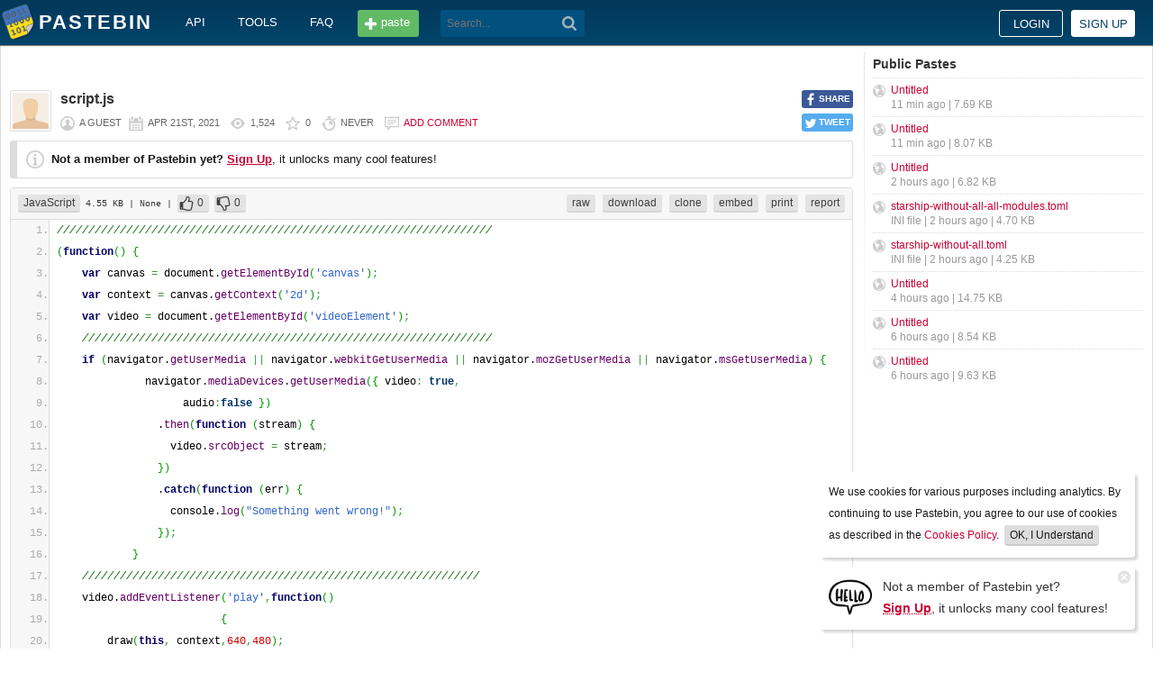

--- FILE ---
content_type: text/html; charset=UTF-8
request_url: https://pastebin.com/ZJPNNH5F
body_size: 6882
content:
<!DOCTYPE html>
<html lang="en">
<head>
    <meta name="viewport" content="width=device-width, initial-scale=0.75, maximum-scale=5.0, user-scalable=yes" />
        <script async src="https://www.googletagmanager.com/gtag/js?id=G-S72LBY47R8"></script>
    <script>
      window.dataLayer = window.dataLayer || [];
      function gtag(){dataLayer.push(arguments);}
      gtag('js', new Date());
      gtag('config', "G-S72LBY47R8");
    </script>
    <meta http-equiv="Content-Type" content="text/html; charset=utf-8" />
    <title>script.js - Pastebin.com</title>
    <link rel="shortcut icon" href="/favicon.ico" />
    <meta name="description" content="Pastebin.com is the number one paste tool since 2002. Pastebin is a website where you can store text online for a set period of time." />
    <meta property="og:description" content="Pastebin.com is the number one paste tool since 2002. Pastebin is a website where you can store text online for a set period of time." />
            <meta property="fb:app_id" content="231493360234820" />
    <meta property="og:title" content="script.js - Pastebin.com" />
    <meta property="og:type" content="article" />
    <meta property="og:url" content="https://pastebin.com/ZJPNNH5F" />
    <meta property="og:image" content="https://pastebin.com/i/facebook.png" />
    <meta property="og:site_name" content="Pastebin" />
    <meta name="google-site-verification" content="jkUAIOE8owUXu8UXIhRLB9oHJsWBfOgJbZzncqHoF4A" />
    <link rel="canonical" href="https://pastebin.com/ZJPNNH5F" />
        <meta name="csrf-param" content="_csrf-frontend">
<meta name="csrf-token" content="T9ujxRNnKlgO8cB6Dh4yBmCTkXfsbxpAd8E5yEsV6zYmjMmkSzRsHVeVn0h9W2RHV-HdILo2bRZFhgGheVSdaQ==">

<link href="/assets/c80611c4/css/bootstrap.min.css" rel="stylesheet">
<link href="/assets/d65ff796/dist/bootstrap-tagsinput.css" rel="stylesheet">        
<link href="/themes/pastebin/css/vendors.bundle.css?30d6ece6979ee0cf5531" rel="stylesheet">
<link href="/themes/pastebin/css/app.bundle.css?30d6ece6979ee0cf5531" rel="stylesheet">
    
<!-- 0-EykQt2a9 -->
<script type="text/javascript" src="//services.vlitag.com/adv1/?q=adf050ece17b957604b4bbfc1829059f" defer="" async=""></script><script> var vitag = vitag || {};</script>
<!-- End Valueimpression Head Script -->

</head>
<body class="night-auto " data-pr="EykQt2a9" data-pa="" data-sar="1" data-abd="1" data-bd="1">


<svg style="height: 0; width: 0; position: absolute; visibility: hidden" xmlns="http://www.w3.org/2000/svg">
    <symbol id="add" viewBox="0 0 1024 1024"><path fill="#ccc" d="M512 16C238 16 16 238 16 512s222 496 496 496 496-222 496-496S786 16 512 16z m288 552c0 13.2-10.8 24-24 24h-184v184c0 13.2-10.8 24-24 24h-112c-13.2 0-24-10.8-24-24v-184h-184c-13.2 0-24-10.8-24-24v-112c0-13.2 10.8-24 24-24h184v-184c0-13.2 10.8-24 24-24h112c13.2 0 24 10.8 24 24v184h184c13.2 0 24 10.8 24 24v112z"/></symbol>
    <symbol id="search" viewBox="0 0 512 512"><path fill="#ccc" d="M354.2,216c0-38.2-13-70.7-40-97.7c-27-27-59.6-40-97.7-40s-70.7,13-97.7,40s-40,59.6-40,97.7 s13,70.7,40,97.7s59.6,40,97.7,40s70.7-13,97.7-40C340.2,285.8,354.2,253.2,354.2,216z M511.5,472c0,10.2-3.7,19.5-12.1,27.9 c-8.4,8.4-16.8,12.1-27.9,12.1c-11.2,0-20.5-3.7-27.9-12.1L339.3,393.8c-37.2,26.1-78.2,38.2-122.9,38.2 c-29.8,0-57.7-5.6-83.8-16.8c-27-11.2-50.3-27-68.9-46.5s-34.4-42.8-46.5-68.9C6.1,272.8,0.5,244.8,0.5,216s5.6-57.7,16.8-83.8 c11.2-27,27-50.3,46.5-68.9s42.8-34.4,68.9-46.5C159.7,5.6,187.6,0,216.4,0s57.7,5.6,83.8,16.8c27,11.2,50.3,27,68.9,46.5 c18.6,19.5,34.4,42.8,46.5,68.9c11.2,27,16.8,54.9,16.8,83.8c0,44.7-13,85.6-38.2,122.9L499.4,444 C507.8,451.5,511.5,460.8,511.5,472z"/></g></symbol>
</svg>
<div class="wrap">

        
        
<div class="header">
    <div class="container">
        <div class="header__container">

                        <div class="header__left">
                <a class="header__logo" href="/">
                    Pastebin                </a>

                <div class="header__links h_1024">
                    
                                        <a href="/doc_api">API</a>
                    <a href="/tools">tools</a>
                    <a href="/faq">faq</a>
                                    </div>

                <a class="header__btn" href="/">
                    <span>paste</span>
                </a>

                
                <div class="header__search">
                                            <form id="w2" class="search_form" action="https://pastebin.com/search" method="get">
                            
<input type="text" id="q" class="search_input" name="q" maxlength="128" placeholder="Search...">



                            <button type="submit" class="search_btn" aria-label="Search"><svg class="icon search"><use xlink:href="#search"></use></svg></button>
                        </form>                                    </div>

            </div>

                        <div class="header__right">

                                    <div class="header_sign">
                        <a href="/login" class="btn-sign sign-in">Login</a>
                        <a href="/signup" class="btn-sign sign-up">Sign up</a>
                    </div>
                
            </div>

        </div>
    </div>

</div>
        

    <div class="container">
        <div class="content">

                        
                        
<!-- 0-EykQt2a9 -->
<div style="padding-bottom:20px; padding-top:20px;">
<div class="adsbyvli" data-ad-slot="vi_1282550010"></div><script>(vitag.Init = window.vitag.Init || []).push(function(){viAPItag.display("vi_1282550010")})</script>
</div>

                                    
            
            
<link href="/themes/pastebin/css/geshi/light/javascript.css?694707f98000ed24d865" rel="stylesheet">

<div class="post-view js-post-view">

    <div class="error-summary js-rating-error hide"><ul><li></li></ul></div>

    
    <div class="details">
                    <div class="share h_800">
                <div data-url="https://pastebin.com/ZJPNNH5F" class="share-btn facebook js-facebook-share" title="Share on Facebook!"><span>SHARE</span></div>
                <div data-url="https://pastebin.com/ZJPNNH5F" class="share-btn twitter js-twitter-share" title="Share on Twitter!"><span>TWEET</span></div>
            </div>
                <div class="user-icon">
                            <img src="/themes/pastebin/img/guest.png" alt="Guest User">                    </div>
        <div class="info-bar">
            <div class="info-top">

                
                
                                    <h1>script.js</h1>
                            </div>
            <div class="info-bottom">

                                    <div class="username">
                        a guest                    </div>
                
                <div class="date">
                    <span title="Wednesday 21st of April 2021 03:52:23 PM CDT">Apr 21st, 2021</span>

                                    </div>

                <div class="visits" title="Unique visits to this paste">
                    1,524                </div>

                                    <div class="rating js-post-rating" data-key="ZJPNNH5F" title="Rating">
                        0                    </div>
                
                <div class="expire" title="When this paste gets automatically deleted">
                    Never                </div>

                                    <div class="comments-info" title="Comments">

                        
                                                            <a href="/login?return_url=%2FZJPNNH5F%23add_comment">Add comment</a>                            
                                            </div>
                            </div>
        </div>
    </div>

    
    
                        <div class="page">
                <div class="content__text -no-padding">
                    <div class="notice -post-view">
                        <b>Not a member of Pastebin yet?</b>
                        <a href="/signup"><b><u>Sign Up</u></b></a>,
                        it unlocks many cool features!                    </div>
                </div>
            </div>
        
    
    <div class="highlighted-code">
        <div class="top-buttons">
            <div class="left">
                <a href="/archive/javascript" class="btn -small h_800">JavaScript</a> 4.55 KB
                                    <span title="Category">
                        | None                    </span>
                
                                        |
    <a class="btn -small -like" href="/login?return_url=%2FZJPNNH5F" title="Like" data-rating="1" data-key="ZJPNNH5F">0</a>    <a class="btn -small -dislike" href="/login?return_url=%2FZJPNNH5F" title="Dislike" data-rating="-1" data-key="ZJPNNH5F">0</a>                            </div>

            <div class="right">
                
                                    <a href="/raw/ZJPNNH5F" class="btn -small">raw</a>
                    <a href="/dl/ZJPNNH5F" class="btn -small">download</a>
                    <a href="/clone/ZJPNNH5F" class="btn -small h_800">clone</a>
                    <a href="/embed/ZJPNNH5F" class="btn -small h_800">embed</a>
                    <a href="/print/ZJPNNH5F" class="btn -small h_800">print</a>
                
                                    <a href="/report/ZJPNNH5F" class="btn -small">report</a>
                
                
                            </div>
        </div>
        <div class="source javascript" style="font-size: px; line-height: px;">
            <ol class="javascript"><li class="li1"><div class="de1"><span class="co1">/////////////////////////////////////////////////////////////////////</span></div></li>
<li class="li1"><div class="de1"><span class="br0">&#40;</span><span class="kw1">function</span><span class="br0">&#40;</span><span class="br0">&#41;</span> <span class="br0">&#123;</span></div></li>
<li class="li1"><div class="de1">&nbsp; &nbsp; <span class="kw1">var</span> canvas <span class="sy0">=</span> document.<span class="me1">getElementById</span><span class="br0">&#40;</span><span class="st0">'canvas'</span><span class="br0">&#41;</span><span class="sy0">;</span></div></li>
<li class="li1"><div class="de1">&nbsp; &nbsp; <span class="kw1">var</span> context <span class="sy0">=</span> canvas.<span class="me1">getContext</span><span class="br0">&#40;</span><span class="st0">'2d'</span><span class="br0">&#41;</span><span class="sy0">;</span></div></li>
<li class="li1"><div class="de1">&nbsp; &nbsp; <span class="kw1">var</span> video <span class="sy0">=</span> document.<span class="me1">getElementById</span><span class="br0">&#40;</span><span class="st0">'videoElement'</span><span class="br0">&#41;</span><span class="sy0">;</span></div></li>
<li class="li1"><div class="de1">&nbsp; &nbsp; <span class="co1">/////////////////////////////////////////////////////////////////</span></div></li>
<li class="li1"><div class="de1">&nbsp; &nbsp; <span class="kw1">if</span> <span class="br0">&#40;</span>navigator.<span class="me1">getUserMedia</span> <span class="sy0">||</span> navigator.<span class="me1">webkitGetUserMedia</span> <span class="sy0">||</span> navigator.<span class="me1">mozGetUserMedia</span> <span class="sy0">||</span> navigator.<span class="me1">msGetUserMedia</span><span class="br0">&#41;</span> <span class="br0">&#123;</span></div></li>
<li class="li1"><div class="de1">&nbsp; &nbsp; &nbsp; &nbsp; &nbsp; &nbsp; &nbsp; navigator.<span class="me1">mediaDevices</span>.<span class="me1">getUserMedia</span><span class="br0">&#40;</span><span class="br0">&#123;</span> video<span class="sy0">:</span> <span class="kw2">true</span><span class="sy0">,</span></div></li>
<li class="li1"><div class="de1">&nbsp; &nbsp; &nbsp; &nbsp; &nbsp; &nbsp; &nbsp; &nbsp; &nbsp; &nbsp; audio<span class="sy0">:</span><span class="kw2">false</span> <span class="br0">&#125;</span><span class="br0">&#41;</span></div></li>
<li class="li1"><div class="de1">&nbsp; &nbsp; &nbsp; &nbsp; &nbsp; &nbsp; &nbsp; &nbsp; .<span class="me1">then</span><span class="br0">&#40;</span><span class="kw1">function</span> <span class="br0">&#40;</span>stream<span class="br0">&#41;</span> <span class="br0">&#123;</span></div></li>
<li class="li1"><div class="de1">&nbsp; &nbsp; &nbsp; &nbsp; &nbsp; &nbsp; &nbsp; &nbsp; &nbsp; video.<span class="me1">srcObject</span> <span class="sy0">=</span> stream<span class="sy0">;</span></div></li>
<li class="li1"><div class="de1">&nbsp; &nbsp; &nbsp; &nbsp; &nbsp; &nbsp; &nbsp; &nbsp; <span class="br0">&#125;</span><span class="br0">&#41;</span></div></li>
<li class="li1"><div class="de1">&nbsp; &nbsp; &nbsp; &nbsp; &nbsp; &nbsp; &nbsp; &nbsp; .<span class="kw1">catch</span><span class="br0">&#40;</span><span class="kw1">function</span> <span class="br0">&#40;</span>err<span class="br0">&#41;</span> <span class="br0">&#123;</span></div></li>
<li class="li1"><div class="de1">&nbsp; &nbsp; &nbsp; &nbsp; &nbsp; &nbsp; &nbsp; &nbsp; &nbsp; console.<span class="me1">log</span><span class="br0">&#40;</span><span class="st0">&quot;Something went wrong!&quot;</span><span class="br0">&#41;</span><span class="sy0">;</span></div></li>
<li class="li1"><div class="de1">&nbsp; &nbsp; &nbsp; &nbsp; &nbsp; &nbsp; &nbsp; &nbsp; <span class="br0">&#125;</span><span class="br0">&#41;</span><span class="sy0">;</span></div></li>
<li class="li1"><div class="de1">&nbsp; &nbsp; &nbsp; &nbsp; &nbsp; &nbsp; <span class="br0">&#125;</span></div></li>
<li class="li1"><div class="de1">&nbsp; &nbsp; <span class="co1">///////////////////////////////////////////////////////////////</span></div></li>
<li class="li1"><div class="de1">&nbsp; &nbsp; video.<span class="me1">addEventListener</span><span class="br0">&#40;</span><span class="st0">'play'</span><span class="sy0">,</span><span class="kw1">function</span><span class="br0">&#40;</span><span class="br0">&#41;</span></div></li>
<li class="li1"><div class="de1">&nbsp; &nbsp; &nbsp; &nbsp; &nbsp; &nbsp; &nbsp; &nbsp; &nbsp; &nbsp; &nbsp; &nbsp; &nbsp; <span class="br0">&#123;</span></div></li>
<li class="li1"><div class="de1">&nbsp; &nbsp; &nbsp; &nbsp; draw<span class="br0">&#40;</span><span class="kw1">this</span><span class="sy0">,</span> context<span class="sy0">,</span><span class="nu0">640</span><span class="sy0">,</span><span class="nu0">480</span><span class="br0">&#41;</span><span class="sy0">;</span></div></li>
<li class="li1"><div class="de1">&nbsp; &nbsp; <span class="br0">&#125;</span><span class="sy0">,</span><span class="kw2">false</span><span class="br0">&#41;</span><span class="sy0">;</span></div></li>
<li class="li1"><div class="de1">&nbsp; &nbsp; <span class="co1">///////////////////////////////////////////////////////////////</span></div></li>
<li class="li1"><div class="de1">&nbsp; &nbsp; async <span class="kw1">function</span> draw<span class="br0">&#40;</span>video<span class="sy0">,</span>context<span class="sy0">,</span> width<span class="sy0">,</span> height<span class="br0">&#41;</span><span class="br0">&#123;</span></div></li>
<li class="li1"><div class="de1">&nbsp; &nbsp; &nbsp; &nbsp; context.<span class="me1">drawImage</span><span class="br0">&#40;</span>video<span class="sy0">,</span><span class="nu0">0</span><span class="sy0">,</span><span class="nu0">0</span><span class="sy0">,</span>width<span class="sy0">,</span>height<span class="br0">&#41;</span><span class="sy0">;</span></div></li>
<li class="li1"><div class="de1">&nbsp; &nbsp; &nbsp; &nbsp; <span class="kw1">const</span> model <span class="sy0">=</span> await handpose.<span class="me1">load</span><span class="br0">&#40;</span><span class="br0">&#41;</span><span class="sy0">;</span></div></li>
<li class="li1"><div class="de1">&nbsp; &nbsp; &nbsp; &nbsp; <span class="kw1">const</span> predictions <span class="sy0">=</span> await model.<span class="me1">estimateHands</span><span class="br0">&#40;</span>video<span class="br0">&#41;</span><span class="sy0">;</span></div></li>
<li class="li1"><div class="de1">&nbsp; &nbsp; &nbsp; &nbsp; console.<span class="me1">log</span><span class="br0">&#40;</span>predictions<span class="br0">&#41;</span><span class="sy0">;</span></div></li>
<li class="li1"><div class="de1">&nbsp; &nbsp; &nbsp; &nbsp; <span class="co1">///////////////////////////////////////////////////////////</span></div></li>
<li class="li1"><div class="de1">&nbsp; &nbsp; &nbsp; &nbsp; <span class="kw1">if</span> <span class="br0">&#40;</span>predictions.<span class="me1">length</span> <span class="sy0">&gt;</span> <span class="nu0">0</span><span class="br0">&#41;</span><span class="br0">&#123;</span></div></li>
<li class="li1"><div class="de1">&nbsp; &nbsp; &nbsp; &nbsp; &nbsp; &nbsp;<span class="kw1">for</span> <span class="br0">&#40;</span>let i <span class="sy0">=</span> <span class="nu0">0</span><span class="sy0">;</span> i <span class="sy0">&lt;</span> predictions.<span class="me1">length</span><span class="sy0">;</span> i<span class="sy0">++</span><span class="br0">&#41;</span> <span class="br0">&#123;</span></div></li>
<li class="li1"><div class="de1">&nbsp; &nbsp; &nbsp; &nbsp; &nbsp; &nbsp; drawHand<span class="br0">&#40;</span>predictions<span class="sy0">,</span>context<span class="br0">&#41;</span><span class="sy0">;</span></div></li>
<li class="li1"><div class="de1">&nbsp; &nbsp; &nbsp; &nbsp; &nbsp; &nbsp; <span class="kw1">var</span> probability <span class="sy0">=</span> predictions<span class="br0">&#91;</span>i<span class="br0">&#93;</span>.<span class="me1">handInViewConfidence</span><span class="sy0">;</span></div></li>
<li class="li1"><div class="de1">&nbsp; &nbsp; &nbsp; &nbsp; &nbsp; &nbsp; <span class="kw1">var</span> prob <span class="sy0">=</span> <span class="br0">&#40;</span>probability<span class="sy0">*</span><span class="nu0">100</span><span class="br0">&#41;</span>.<span class="me1">toPrecision</span><span class="br0">&#40;</span><span class="nu0">5</span><span class="br0">&#41;</span>.<span class="me1">toString</span><span class="br0">&#40;</span><span class="br0">&#41;</span><span class="sy0">;</span></div></li>
<li class="li1"><div class="de1">&nbsp; &nbsp; &nbsp; &nbsp; &nbsp; &nbsp; <span class="kw1">var</span> text <span class="sy0">=</span> <span class="st0">&quot;Confidence:&quot;</span><span class="sy0">+</span>prob<span class="sy0">+</span><span class="st0">&quot;%&quot;</span><span class="sy0">;</span></div></li>
<li class="li1"><div class="de1">&nbsp; &nbsp; &nbsp; &nbsp; &nbsp; &nbsp; context.<span class="me1">font</span> <span class="sy0">=</span> <span class="st0">&quot;16pt Comic Sans MS&quot;</span><span class="sy0">;</span></div></li>
<li class="li1"><div class="de1">&nbsp; &nbsp; &nbsp; &nbsp; &nbsp; &nbsp; context.<span class="me1">fillStyle</span> <span class="sy0">=</span> <span class="st0">&quot;#FF0000&quot;</span><span class="sy0">;</span></div></li>
<li class="li1"><div class="de1">&nbsp; &nbsp; &nbsp; &nbsp; &nbsp; &nbsp; context.<span class="me1">fillText</span><span class="br0">&#40;</span>text<span class="sy0">,</span><span class="nu0">425</span><span class="sy0">,</span><span class="nu0">20</span><span class="br0">&#41;</span><span class="sy0">;</span></div></li>
<li class="li1"><div class="de1">&nbsp; &nbsp; &nbsp; &nbsp; <span class="br0">&#125;</span></div></li>
<li class="li1"><div class="de1">&nbsp; &nbsp; &nbsp; &nbsp; &nbsp; &nbsp; <span class="co1">//////////////////////////////////////////////////////</span></div></li>
<li class="li1"><div class="de1">&nbsp; &nbsp; &nbsp; &nbsp; &nbsp; &nbsp;<span class="br0">&#125;</span></div></li>
<li class="li1"><div class="de1">&nbsp; &nbsp; &nbsp; &nbsp; setTimeout<span class="br0">&#40;</span>draw<span class="sy0">,</span><span class="nu0">250</span><span class="sy0">,</span>video<span class="sy0">,</span>context<span class="sy0">,</span>width<span class="sy0">,</span>height<span class="br0">&#41;</span><span class="sy0">;</span></div></li>
<li class="li1"><div class="de1">&nbsp; &nbsp; &nbsp; &nbsp; <span class="co1">/////////////////////////////////////////////////////////</span></div></li>
<li class="li1"><div class="de1">&nbsp; &nbsp; <span class="br0">&#125;</span></div></li>
<li class="li1"><div class="de1"><span class="br0">&#125;</span><span class="br0">&#41;</span><span class="br0">&#40;</span><span class="br0">&#41;</span><span class="sy0">;</span></div></li>
<li class="li1"><div class="de1">&nbsp;</div></li>
<li class="li1"><div class="de1"><span class="kw1">const</span> fingerJoints <span class="sy0">=</span> <span class="br0">&#123;</span></div></li>
<li class="li1"><div class="de1">&nbsp; &nbsp; thumb<span class="sy0">:</span> <span class="br0">&#91;</span><span class="nu0">0</span><span class="sy0">,</span> <span class="nu0">1</span><span class="sy0">,</span> <span class="nu0">2</span><span class="sy0">,</span> <span class="nu0">3</span><span class="sy0">,</span> <span class="nu0">4</span><span class="br0">&#93;</span><span class="sy0">,</span></div></li>
<li class="li1"><div class="de1">&nbsp; &nbsp; indexFinger<span class="sy0">:</span> <span class="br0">&#91;</span><span class="nu0">0</span><span class="sy0">,</span> <span class="nu0">5</span><span class="sy0">,</span> <span class="nu0">6</span><span class="sy0">,</span> <span class="nu0">7</span><span class="sy0">,</span> <span class="nu0">8</span><span class="br0">&#93;</span><span class="sy0">,</span></div></li>
<li class="li1"><div class="de1">&nbsp; &nbsp; middleFinger<span class="sy0">:</span> <span class="br0">&#91;</span><span class="nu0">0</span><span class="sy0">,</span> <span class="nu0">9</span><span class="sy0">,</span> <span class="nu0">10</span><span class="sy0">,</span> <span class="nu0">11</span><span class="sy0">,</span> <span class="nu0">12</span><span class="br0">&#93;</span><span class="sy0">,</span></div></li>
<li class="li1"><div class="de1">&nbsp; &nbsp; ringFinger<span class="sy0">:</span> <span class="br0">&#91;</span><span class="nu0">0</span><span class="sy0">,</span> <span class="nu0">13</span><span class="sy0">,</span> <span class="nu0">14</span><span class="sy0">,</span> <span class="nu0">15</span><span class="sy0">,</span> <span class="nu0">16</span><span class="br0">&#93;</span><span class="sy0">,</span></div></li>
<li class="li1"><div class="de1">&nbsp; &nbsp; pinky<span class="sy0">:</span> <span class="br0">&#91;</span><span class="nu0">0</span><span class="sy0">,</span> <span class="nu0">17</span><span class="sy0">,</span> <span class="nu0">18</span><span class="sy0">,</span> <span class="nu0">19</span><span class="sy0">,</span> <span class="nu0">20</span><span class="br0">&#93;</span><span class="sy0">,</span></div></li>
<li class="li1"><div class="de1">&nbsp; <span class="br0">&#125;</span><span class="sy0">;</span></div></li>
<li class="li1"><div class="de1">&nbsp; </div></li>
<li class="li1"><div class="de1">&nbsp; <span class="co1">// Infinity Gauntlet Style</span></div></li>
<li class="li1"><div class="de1">&nbsp; <span class="kw1">const</span> style <span class="sy0">=</span> <span class="br0">&#123;</span></div></li>
<li class="li1"><div class="de1">&nbsp; &nbsp; <span class="nu0">0</span><span class="sy0">:</span> <span class="br0">&#123;</span> color<span class="sy0">:</span> <span class="st0">&quot;yellow&quot;</span><span class="sy0">,</span> size<span class="sy0">:</span> <span class="nu0">10</span> <span class="br0">&#125;</span><span class="sy0">,</span><span class="nu0">1</span><span class="sy0">:</span> <span class="br0">&#123;</span> color<span class="sy0">:</span> <span class="st0">&quot;gold&quot;</span><span class="sy0">,</span> size<span class="sy0">:</span> <span class="nu0">6</span> <span class="br0">&#125;</span><span class="sy0">,</span><span class="nu0">2</span><span class="sy0">:</span> <span class="br0">&#123;</span> color<span class="sy0">:</span> <span class="st0">&quot;green&quot;</span><span class="sy0">,</span> size<span class="sy0">:</span> <span class="nu0">10</span> <span class="br0">&#125;</span><span class="sy0">,</span><span class="nu0">3</span><span class="sy0">:</span> <span class="br0">&#123;</span> color<span class="sy0">:</span> <span class="st0">&quot;gold&quot;</span><span class="sy0">,</span> size<span class="sy0">:</span> <span class="nu0">6</span> <span class="br0">&#125;</span><span class="sy0">,</span><span class="nu0">4</span><span class="sy0">:</span> <span class="br0">&#123;</span> color<span class="sy0">:</span> <span class="st0">&quot;gold&quot;</span><span class="sy0">,</span> size<span class="sy0">:</span> <span class="nu0">6</span> <span class="br0">&#125;</span><span class="sy0">,</span></div></li>
<li class="li1"><div class="de1">&nbsp; &nbsp; <span class="nu0">5</span><span class="sy0">:</span> <span class="br0">&#123;</span> color<span class="sy0">:</span> <span class="st0">&quot;purple&quot;</span><span class="sy0">,</span> size<span class="sy0">:</span> <span class="nu0">10</span> <span class="br0">&#125;</span><span class="sy0">,</span><span class="nu0">6</span><span class="sy0">:</span> <span class="br0">&#123;</span> color<span class="sy0">:</span> <span class="st0">&quot;gold&quot;</span><span class="sy0">,</span> size<span class="sy0">:</span> <span class="nu0">6</span> <span class="br0">&#125;</span><span class="sy0">,</span><span class="nu0">7</span><span class="sy0">:</span> <span class="br0">&#123;</span> color<span class="sy0">:</span> <span class="st0">&quot;gold&quot;</span><span class="sy0">,</span> size<span class="sy0">:</span> <span class="nu0">6</span> <span class="br0">&#125;</span><span class="sy0">,</span><span class="nu0">8</span><span class="sy0">:</span> <span class="br0">&#123;</span> color<span class="sy0">:</span> <span class="st0">&quot;gold&quot;</span><span class="sy0">,</span> size<span class="sy0">:</span> <span class="nu0">6</span> <span class="br0">&#125;</span><span class="sy0">,</span><span class="nu0">9</span><span class="sy0">:</span> <span class="br0">&#123;</span> color<span class="sy0">:</span> <span class="st0">&quot;blue&quot;</span><span class="sy0">,</span> size<span class="sy0">:</span> <span class="nu0">10</span> <span class="br0">&#125;</span><span class="sy0">,</span></div></li>
<li class="li1"><div class="de1">&nbsp; &nbsp; <span class="nu0">10</span><span class="sy0">:</span> <span class="br0">&#123;</span> color<span class="sy0">:</span> <span class="st0">&quot;gold&quot;</span><span class="sy0">,</span> size<span class="sy0">:</span> <span class="nu0">6</span> <span class="br0">&#125;</span><span class="sy0">,</span><span class="nu0">11</span><span class="sy0">:</span> <span class="br0">&#123;</span> color<span class="sy0">:</span> <span class="st0">&quot;gold&quot;</span><span class="sy0">,</span> size<span class="sy0">:</span> <span class="nu0">6</span> <span class="br0">&#125;</span><span class="sy0">,</span><span class="nu0">12</span><span class="sy0">:</span> <span class="br0">&#123;</span> color<span class="sy0">:</span> <span class="st0">&quot;gold&quot;</span><span class="sy0">,</span> size<span class="sy0">:</span> <span class="nu0">6</span> <span class="br0">&#125;</span><span class="sy0">,</span><span class="nu0">13</span><span class="sy0">:</span> <span class="br0">&#123;</span> color<span class="sy0">:</span> <span class="st0">&quot;red&quot;</span><span class="sy0">,</span> size<span class="sy0">:</span> <span class="nu0">10</span> <span class="br0">&#125;</span><span class="sy0">,</span><span class="nu0">14</span><span class="sy0">:</span> <span class="br0">&#123;</span> color<span class="sy0">:</span> <span class="st0">&quot;gold&quot;</span><span class="sy0">,</span> size<span class="sy0">:</span> <span class="nu0">6</span> <span class="br0">&#125;</span><span class="sy0">,</span></div></li>
<li class="li1"><div class="de1">&nbsp; &nbsp; <span class="nu0">15</span><span class="sy0">:</span> <span class="br0">&#123;</span> color<span class="sy0">:</span> <span class="st0">&quot;gold&quot;</span><span class="sy0">,</span> size<span class="sy0">:</span> <span class="nu0">6</span> <span class="br0">&#125;</span><span class="sy0">,</span><span class="nu0">16</span><span class="sy0">:</span> <span class="br0">&#123;</span> color<span class="sy0">:</span> <span class="st0">&quot;gold&quot;</span><span class="sy0">,</span> size<span class="sy0">:</span> <span class="nu0">6</span> <span class="br0">&#125;</span><span class="sy0">,</span><span class="nu0">17</span><span class="sy0">:</span> <span class="br0">&#123;</span> color<span class="sy0">:</span> <span class="st0">&quot;orange&quot;</span><span class="sy0">,</span> size<span class="sy0">:</span> <span class="nu0">10</span> <span class="br0">&#125;</span><span class="sy0">,</span><span class="nu0">18</span><span class="sy0">:</span> <span class="br0">&#123;</span> color<span class="sy0">:</span> <span class="st0">&quot;gold&quot;</span><span class="sy0">,</span> size<span class="sy0">:</span> <span class="nu0">6</span> <span class="br0">&#125;</span><span class="sy0">,</span></div></li>
<li class="li1"><div class="de1">&nbsp; &nbsp; <span class="nu0">19</span><span class="sy0">:</span> <span class="br0">&#123;</span> color<span class="sy0">:</span> <span class="st0">&quot;gold&quot;</span><span class="sy0">,</span> size<span class="sy0">:</span> <span class="nu0">6</span> <span class="br0">&#125;</span><span class="sy0">,</span><span class="nu0">20</span><span class="sy0">:</span> <span class="br0">&#123;</span> color<span class="sy0">:</span> <span class="st0">&quot;gold&quot;</span><span class="sy0">,</span> size<span class="sy0">:</span> <span class="nu0">6</span> <span class="br0">&#125;</span><span class="sy0">,</span></div></li>
<li class="li1"><div class="de1">&nbsp; <span class="br0">&#125;</span><span class="sy0">;</span></div></li>
<li class="li1"><div class="de1">&nbsp; </div></li>
<li class="li1"><div class="de1"><span class="kw1">const</span> drawHand <span class="sy0">=</span> <span class="br0">&#40;</span>predictions<span class="sy0">,</span> ctx<span class="br0">&#41;</span> <span class="sy0">=&gt;</span> <span class="br0">&#123;</span></div></li>
<li class="li1"><div class="de1">&nbsp; &nbsp; <span class="co1">// Check if we have predictions</span></div></li>
<li class="li1"><div class="de1">&nbsp; &nbsp; <span class="kw1">if</span> <span class="br0">&#40;</span>predictions.<span class="me1">length</span> <span class="sy0">&gt;</span> <span class="nu0">0</span><span class="br0">&#41;</span> <span class="br0">&#123;</span></div></li>
<li class="li1"><div class="de1">&nbsp; &nbsp; &nbsp; <span class="co1">// Loop through each prediction</span></div></li>
<li class="li1"><div class="de1">&nbsp; &nbsp; &nbsp; predictions.<span class="me1">forEach</span><span class="br0">&#40;</span><span class="br0">&#40;</span>prediction<span class="br0">&#41;</span> <span class="sy0">=&gt;</span> <span class="br0">&#123;</span></div></li>
<li class="li1"><div class="de1">&nbsp; &nbsp; &nbsp; &nbsp; <span class="co1">// Grab landmarks</span></div></li>
<li class="li1"><div class="de1">&nbsp; &nbsp; &nbsp; &nbsp; <span class="kw1">const</span> landmarks <span class="sy0">=</span> prediction.<span class="me1">landmarks</span><span class="sy0">;</span></div></li>
<li class="li1"><div class="de1">&nbsp; </div></li>
<li class="li1"><div class="de1">&nbsp; &nbsp; &nbsp; &nbsp; <span class="co1">// Loop through fingers</span></div></li>
<li class="li1"><div class="de1">&nbsp; &nbsp; &nbsp; &nbsp; <span class="kw1">for</span> <span class="br0">&#40;</span>let j <span class="sy0">=</span> <span class="nu0">0</span><span class="sy0">;</span> j <span class="sy0">&lt;</span> <span class="kw4">Object</span>.<span class="me1">keys</span><span class="br0">&#40;</span>fingerJoints<span class="br0">&#41;</span>.<span class="me1">length</span><span class="sy0">;</span> j<span class="sy0">++</span><span class="br0">&#41;</span> <span class="br0">&#123;</span></div></li>
<li class="li1"><div class="de1">&nbsp; &nbsp; &nbsp; &nbsp; &nbsp; let finger <span class="sy0">=</span> <span class="kw4">Object</span>.<span class="me1">keys</span><span class="br0">&#40;</span>fingerJoints<span class="br0">&#41;</span><span class="br0">&#91;</span>j<span class="br0">&#93;</span><span class="sy0">;</span></div></li>
<li class="li1"><div class="de1">&nbsp; &nbsp; &nbsp; &nbsp; &nbsp; <span class="co1">// &nbsp;Loop through pairs of joints</span></div></li>
<li class="li1"><div class="de1">&nbsp; &nbsp; &nbsp; &nbsp; &nbsp; <span class="kw1">for</span> <span class="br0">&#40;</span>let k <span class="sy0">=</span> <span class="nu0">0</span><span class="sy0">;</span> k <span class="sy0">&lt;</span> fingerJoints<span class="br0">&#91;</span>finger<span class="br0">&#93;</span>.<span class="me1">length</span> <span class="sy0">-</span> <span class="nu0">1</span><span class="sy0">;</span> k<span class="sy0">++</span><span class="br0">&#41;</span> <span class="br0">&#123;</span></div></li>
<li class="li1"><div class="de1">&nbsp; &nbsp; &nbsp; &nbsp; &nbsp; &nbsp; <span class="co1">// Get pairs of joints</span></div></li>
<li class="li1"><div class="de1">&nbsp; &nbsp; &nbsp; &nbsp; &nbsp; &nbsp; <span class="kw1">const</span> firstJointIndex <span class="sy0">=</span> fingerJoints<span class="br0">&#91;</span>finger<span class="br0">&#93;</span><span class="br0">&#91;</span>k<span class="br0">&#93;</span><span class="sy0">;</span></div></li>
<li class="li1"><div class="de1">&nbsp; &nbsp; &nbsp; &nbsp; &nbsp; &nbsp; <span class="kw1">const</span> secondJointIndex <span class="sy0">=</span> fingerJoints<span class="br0">&#91;</span>finger<span class="br0">&#93;</span><span class="br0">&#91;</span>k <span class="sy0">+</span> <span class="nu0">1</span><span class="br0">&#93;</span><span class="sy0">;</span></div></li>
<li class="li1"><div class="de1">&nbsp; </div></li>
<li class="li1"><div class="de1">&nbsp; &nbsp; &nbsp; &nbsp; &nbsp; &nbsp; <span class="co1">// Draw path</span></div></li>
<li class="li1"><div class="de1">&nbsp; &nbsp; &nbsp; &nbsp; &nbsp; &nbsp; ctx.<span class="me1">beginPath</span><span class="br0">&#40;</span><span class="br0">&#41;</span><span class="sy0">;</span></div></li>
<li class="li1"><div class="de1">&nbsp; &nbsp; &nbsp; &nbsp; &nbsp; &nbsp; ctx.<span class="me1">moveTo</span><span class="br0">&#40;</span></div></li>
<li class="li1"><div class="de1">&nbsp; &nbsp; &nbsp; &nbsp; &nbsp; &nbsp; &nbsp; landmarks<span class="br0">&#91;</span>firstJointIndex<span class="br0">&#93;</span><span class="br0">&#91;</span><span class="nu0">0</span><span class="br0">&#93;</span><span class="sy0">,</span></div></li>
<li class="li1"><div class="de1">&nbsp; &nbsp; &nbsp; &nbsp; &nbsp; &nbsp; &nbsp; landmarks<span class="br0">&#91;</span>firstJointIndex<span class="br0">&#93;</span><span class="br0">&#91;</span><span class="nu0">1</span><span class="br0">&#93;</span></div></li>
<li class="li1"><div class="de1">&nbsp; &nbsp; &nbsp; &nbsp; &nbsp; &nbsp; <span class="br0">&#41;</span><span class="sy0">;</span></div></li>
<li class="li1"><div class="de1">&nbsp; &nbsp; &nbsp; &nbsp; &nbsp; &nbsp; ctx.<span class="me1">lineTo</span><span class="br0">&#40;</span></div></li>
<li class="li1"><div class="de1">&nbsp; &nbsp; &nbsp; &nbsp; &nbsp; &nbsp; &nbsp; landmarks<span class="br0">&#91;</span>secondJointIndex<span class="br0">&#93;</span><span class="br0">&#91;</span><span class="nu0">0</span><span class="br0">&#93;</span><span class="sy0">,</span></div></li>
<li class="li1"><div class="de1">&nbsp; &nbsp; &nbsp; &nbsp; &nbsp; &nbsp; &nbsp; landmarks<span class="br0">&#91;</span>secondJointIndex<span class="br0">&#93;</span><span class="br0">&#91;</span><span class="nu0">1</span><span class="br0">&#93;</span></div></li>
<li class="li1"><div class="de1">&nbsp; &nbsp; &nbsp; &nbsp; &nbsp; &nbsp; <span class="br0">&#41;</span><span class="sy0">;</span></div></li>
<li class="li1"><div class="de1">&nbsp; &nbsp; &nbsp; &nbsp; &nbsp; &nbsp; ctx.<span class="me1">strokeStyle</span> <span class="sy0">=</span> <span class="st0">&quot;plum&quot;</span><span class="sy0">;</span></div></li>
<li class="li1"><div class="de1">&nbsp; &nbsp; &nbsp; &nbsp; &nbsp; &nbsp; ctx.<span class="me1">lineWidth</span> <span class="sy0">=</span> <span class="nu0">4</span><span class="sy0">;</span></div></li>
<li class="li1"><div class="de1">&nbsp; &nbsp; &nbsp; &nbsp; &nbsp; &nbsp; ctx.<span class="me1">stroke</span><span class="br0">&#40;</span><span class="br0">&#41;</span><span class="sy0">;</span></div></li>
<li class="li1"><div class="de1">&nbsp; &nbsp; &nbsp; &nbsp; &nbsp; <span class="br0">&#125;</span></div></li>
<li class="li1"><div class="de1">&nbsp; &nbsp; &nbsp; &nbsp; <span class="br0">&#125;</span></div></li>
<li class="li1"><div class="de1">&nbsp; </div></li>
<li class="li1"><div class="de1">&nbsp; &nbsp; &nbsp; &nbsp; <span class="co1">// Loop through landmarks and draw em</span></div></li>
<li class="li1"><div class="de1">&nbsp; &nbsp; &nbsp; &nbsp; <span class="kw1">for</span> <span class="br0">&#40;</span>let i <span class="sy0">=</span> <span class="nu0">0</span><span class="sy0">;</span> i <span class="sy0">&lt;</span> landmarks.<span class="me1">length</span><span class="sy0">;</span> i<span class="sy0">++</span><span class="br0">&#41;</span> <span class="br0">&#123;</span></div></li>
<li class="li1"><div class="de1">&nbsp; &nbsp; &nbsp; &nbsp; &nbsp; <span class="co1">// Get x point</span></div></li>
<li class="li1"><div class="de1">&nbsp; &nbsp; &nbsp; &nbsp; &nbsp; <span class="kw1">const</span> x <span class="sy0">=</span> landmarks<span class="br0">&#91;</span>i<span class="br0">&#93;</span><span class="br0">&#91;</span><span class="nu0">0</span><span class="br0">&#93;</span><span class="sy0">;</span></div></li>
<li class="li1"><div class="de1">&nbsp; &nbsp; &nbsp; &nbsp; &nbsp; <span class="co1">// Get y point</span></div></li>
<li class="li1"><div class="de1">&nbsp; &nbsp; &nbsp; &nbsp; &nbsp; <span class="kw1">const</span> y <span class="sy0">=</span> landmarks<span class="br0">&#91;</span>i<span class="br0">&#93;</span><span class="br0">&#91;</span><span class="nu0">1</span><span class="br0">&#93;</span><span class="sy0">;</span></div></li>
<li class="li1"><div class="de1">&nbsp; &nbsp; &nbsp; &nbsp; &nbsp; <span class="co1">// Start drawing</span></div></li>
<li class="li1"><div class="de1">&nbsp; &nbsp; &nbsp; &nbsp; &nbsp; ctx.<span class="me1">beginPath</span><span class="br0">&#40;</span><span class="br0">&#41;</span><span class="sy0">;</span></div></li>
<li class="li1"><div class="de1">&nbsp; &nbsp; &nbsp; &nbsp; &nbsp; ctx.<span class="me1">arc</span><span class="br0">&#40;</span>x<span class="sy0">,</span> y<span class="sy0">,</span> style<span class="br0">&#91;</span>i<span class="br0">&#93;</span><span class="br0">&#91;</span><span class="st0">&quot;size&quot;</span><span class="br0">&#93;</span><span class="sy0">,</span> <span class="nu0">0</span><span class="sy0">,</span> <span class="nu0">3</span> <span class="sy0">*</span> <span class="kw4">Math</span>.<span class="me1">PI</span><span class="br0">&#41;</span><span class="sy0">;</span></div></li>
<li class="li1"><div class="de1">&nbsp; &nbsp; &nbsp; &nbsp; &nbsp; <span class="co1">// Set line color</span></div></li>
<li class="li1"><div class="de1">&nbsp; &nbsp; &nbsp; &nbsp; &nbsp; ctx.<span class="me1">fillStyle</span> <span class="sy0">=</span> style<span class="br0">&#91;</span>i<span class="br0">&#93;</span><span class="br0">&#91;</span><span class="st0">&quot;color&quot;</span><span class="br0">&#93;</span><span class="sy0">;</span></div></li>
<li class="li1"><div class="de1">&nbsp; &nbsp; &nbsp; &nbsp; &nbsp; ctx.<span class="me1">fill</span><span class="br0">&#40;</span><span class="br0">&#41;</span><span class="sy0">;</span></div></li>
<li class="li1"><div class="de1">&nbsp; &nbsp; &nbsp; &nbsp; <span class="br0">&#125;</span></div></li>
<li class="li1"><div class="de1">&nbsp; &nbsp; &nbsp; <span class="br0">&#125;</span><span class="br0">&#41;</span><span class="sy0">;</span></div></li>
<li class="li1"><div class="de1">&nbsp; &nbsp; <span class="br0">&#125;</span></div></li>
<li class="li1"><div class="de1">&nbsp; <span class="br0">&#125;</span><span class="sy0">;</span></div></li>
</ol>        </div>
    </div>

    

        
<!-- 0-EykQt2a9 -->
<div style="padding-bottom:20px; padding-top:20px;">
<div style="color: #999; font-size: 12px; text-align: center;">Advertisement</div>
<div class="adsbyvli" style="width:970px; height:250px" data-ad-slot="vi_1282567605"></div> <script>(vitag.Init = window.vitag.Init || []).push(function () { viAPItag.display("vi_1282567605") })</script>
</div>


    
                
<div class="comments">

    
            
            <div class="page">
                <div class="content__title -no-border">
                    Add Comment                </div>

                <div class="content__text -no-padding">
                    <div class="notice -post-view">
                        Please, <a href="/login?return_url=%2FZJPNNH5F%23add_comment"><b><u>Sign In</u></b></a> to add comment                    </div>
                </div>
            </div>

            </div>    
        
</div>            <div style="clear: both;"></div>

                                </div>

        <div class="sidebar h_1024">
            



                
    <div class="sidebar__title">
        <a href="/archive">Public Pastes</a>
    </div>
    <ul class="sidebar__menu">

                    <li>
                <a href="/hGTa51Cg?source=public_pastes">Untitled</a>
                <div class="details">
                    
                    11 min ago
                    | 7.69 KB                </div>
            </li>
                    <li>
                <a href="/ncjUQKCE?source=public_pastes">Untitled</a>
                <div class="details">
                    
                    11 min ago
                    | 8.07 KB                </div>
            </li>
                    <li>
                <a href="/ptXEQSuE?source=public_pastes">Untitled</a>
                <div class="details">
                    
                    2 hours ago
                    | 6.82 KB                </div>
            </li>
                    <li>
                <a href="/L5TeXMXU?source=public_pastes">starship-without-all-all-modules.toml</a>
                <div class="details">
                                            INI file |
                    
                    2 hours ago
                    | 4.70 KB                </div>
            </li>
                    <li>
                <a href="/THhUFAwW?source=public_pastes">starship-without-all.toml</a>
                <div class="details">
                                            INI file |
                    
                    2 hours ago
                    | 4.25 KB                </div>
            </li>
                    <li>
                <a href="/11VqCiZW?source=public_pastes">Untitled</a>
                <div class="details">
                    
                    4 hours ago
                    | 14.75 KB                </div>
            </li>
                    <li>
                <a href="/T5HY16py?source=public_pastes">Untitled</a>
                <div class="details">
                    
                    6 hours ago
                    | 8.54 KB                </div>
            </li>
                    <li>
                <a href="/7kSntHBw?source=public_pastes">Untitled</a>
                <div class="details">
                    
                    6 hours ago
                    | 9.63 KB                </div>
            </li>
        
    </ul>
            

    <div class="sidebar__sticky -on">
                
<!-- 0-EykQt2a9 -->
<div style="padding-bottom:10px; padding-top:20px;">
<div class="adsbyvli" style="width:300px; height:250px" data-ad-slot="vi_1282566940"></div> <script>(vitag.Init = window.vitag.Init || []).push(function () { viAPItag.display("vi_1282566940") })</script>
</div>
<div style="padding-bottom:20px; padding-top:10px;">
<div class="adsbyvli" style="width:300px; height:250px" data-ad-slot="vi_1282566940"></div> <script>(vitag.Init = window.vitag.Init || []).push(function () { viAPItag.display("vi_1282566940") })</script>
</div>
    </div>
        </div>
    </div>
</div>


    
<div class="top-footer">
    <a class="icon-link -size-24-24 -chrome" href="/tools#chrome" title="Google Chrome Extension"></a>
    <a class="icon-link -size-24-24 -firefox" href="/tools#firefox" title="Firefox Extension"></a>
    <a class="icon-link -size-24-24 -iphone" href="/tools#iphone" title="iPhone/iPad Application"></a>
    <a class="icon-link -size-24-24 -windows" href="/tools#windows" title="Windows Desktop Application"></a>
    <a class="icon-link -size-24-24 -android" href="/tools#android" title="Android Application"></a>
    <a class="icon-link -size-24-24 -macos" href="/tools#macos" title="MacOS X Widget"></a>
    <a class="icon-link -size-24-24 -opera" href="/tools#opera" title="Opera Extension"></a>
    <a class="icon-link -size-24-24 -unix" href="/tools#pastebincl" title="Linux Application"></a>
</div>

<footer class="footer">
    <div class="container">
        <div class="footer__container">

            <div class="footer__left">
                <a href="/">create new paste</a> <span class="footer__devider">&nbsp;/&nbsp;</span>
                                <a href="/languages">syntax languages</a> <span class="footer__devider">&nbsp;/&nbsp;</span>
                <a href="/archive">archive</a> <span class="footer__devider">&nbsp;/&nbsp;</span>
                <a href="/faq">faq</a> <span class="footer__devider">&nbsp;/&nbsp;</span>
                <a href="/tools">tools</a> <span class="footer__devider">&nbsp;/&nbsp;</span>
                <a href="/night_mode">night mode</a> <span class="footer__devider">&nbsp;/&nbsp;</span>
                <a href="/doc_api">api</a> <span class="footer__devider">&nbsp;/&nbsp;</span>
                <a href="/doc_scraping_api">scraping api</a> <span class="footer__devider">&nbsp;/&nbsp;</span>
                <a href="/news">news</a> <span class="footer__devider">&nbsp;/&nbsp;</span>
                <a href="/pro" class="pro">pro</a>

                <br>
                <a href="/doc_privacy_statement">privacy statement</a> <span class="footer__devider">&nbsp;/&nbsp;</span>
                <a href="/doc_cookies_policy">cookies policy</a> <span class="footer__devider">&nbsp;/&nbsp;</span>
                <a href="/doc_terms_of_service">terms of service</a><span class="footer__devider">&nbsp;/&nbsp;</span>
                <a href="/doc_security_disclosure">security disclosure</a> <span class="footer__devider">&nbsp;/&nbsp;</span>
                <a href="/dmca">dmca</a> <span class="footer__devider">&nbsp;/&nbsp;</span>
                <a href="/report-abuse">report abuse</a> <span class="footer__devider">&nbsp;/&nbsp;</span>
                <a href="/contact">contact</a>

                <br>

                                
                <br>

                
<span class="footer__bottom h_800">
    By using Pastebin.com you agree to our <a href="/doc_cookies_policy">cookies policy</a> to enhance your experience.
    <br>
    Site design &amp; logo &copy; 2026 Pastebin</span>
            </div>

            <div class="footer__right h_1024">
                                    <a class="icon-link -size-40-40 -facebook-circle" href="https://facebook.com/pastebin" rel="nofollow" title="Like us on Facebook" target="_blank"></a>
                    <a class="icon-link -size-40-40 -twitter-circle" href="https://twitter.com/pastebin" rel="nofollow" title="Follow us on Twitter" target="_blank"></a>
                            </div>

        </div>
    </div>
</footer>
    


    
<div class="popup-container">

                <div class="popup-box -cookies" data-name="l2c_1">
            We use cookies for various purposes including analytics. By continuing to use Pastebin, you agree to our use of cookies as described in the <a href="/doc_cookies_policy">Cookies Policy</a>.            &nbsp;<span class="cookie-button js-close-cookies">OK, I Understand</span>
        </div>
    
                <div class="popup-box -pro" data-name="l2c_2_pg">
            <div class="pro-promo-img">
                <a href="/signup" aria-label="Sign Up">
                    <img src="/themes/pastebin/img/hello.webp" alt=""/>
                </a>
            </div>
            <div class="pro-promo-text">
                Not a member of Pastebin yet?<br/>
                <a href="/signup"><b>Sign Up</b></a>, it unlocks many cool features!            </div>
            <div class="close js-close-pro-guest" title="Close Me">&nbsp;</div>
        </div>
    
    
    
</div>
    

<span class="cd-top"></span>

<script src="/assets/9ce1885/jquery.min.js"></script>
<script src="/assets/f04f76b8/yii.js"></script>
<script src="/assets/d65ff796/dist/bootstrap-tagsinput.js"></script>
<script>
    const POST_EXPIRATION_NEVER = 'N';
    const POST_EXPIRATION_BURN = 'B';
    const POST_STATUS_PUBLIC = '0';
    const POST_STATUS_UNLISTED = '1';
</script>
<script src="/themes/pastebin/js/vendors.bundle.js?30d6ece6979ee0cf5531"></script>
<script src="/themes/pastebin/js/app.bundle.js?30d6ece6979ee0cf5531"></script>

</body>
</html>
